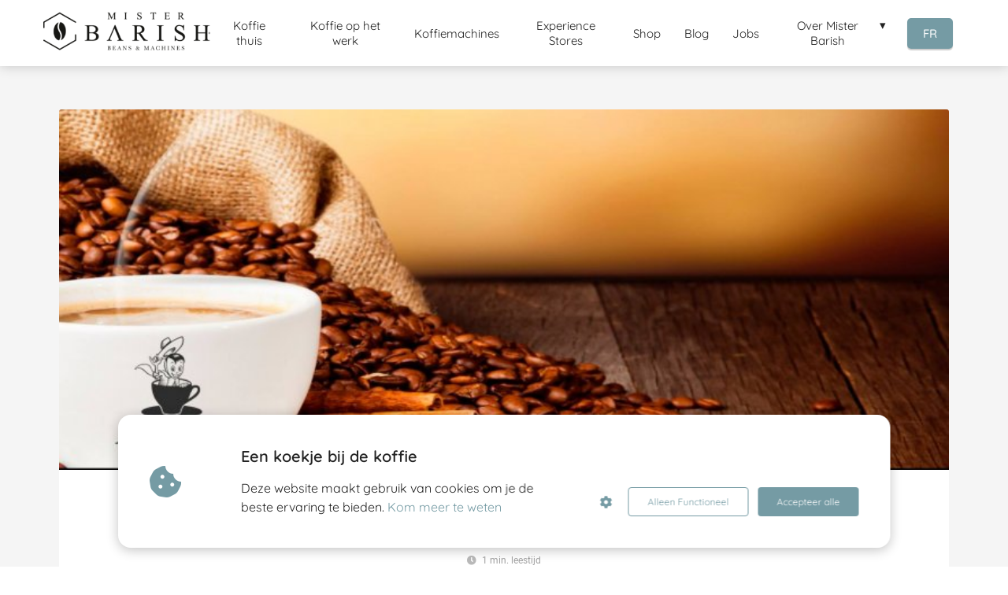

--- FILE ---
content_type: text/html
request_url: https://misterbarish.be/mokafina-koffiebranderij-wijnegem-antwerpen/
body_size: 15584
content:
<!DOCTYPE html><html
lang="nl" prefix="og: https://ogp.me/ns#"><head><meta
http-equiv="Content-Type" content="text/html; charset=utf-8" /><meta
name="viewport" content="width=device-width, initial-scale=1"><meta
property="og:locale" content="nl_NL"><link
rel="preload" fetchpriority="high" as="image" href="https://media-01.imu.nl/storage/misterbarish.be/1582/mister-barish-logo-1-1-1.png" imagesrcset=""><link
rel="preload" fetchpriority="high" as="image" href="https://media-01.imu.nl/storage/misterbarish.be/1582/wp/mokafina-koffiebranderij-wijnegem-antwerpen-790x320.jpg" imagesrcset="https://media-01.imu.nl/storage/misterbarish.be/1582/wp/mokafina-koffiebranderij-wijnegem-antwerpen-790x320.jpg 790w"><link
rel="preload" fetchpriority="high" as="image" href="https://secure.gravatar.com/avatar/190ccaf0ef0d4455c8bdc6fc35c62ce9?s=96&d=mm&r=g" imagesrcset="https://media-01.imu.nl/storage/misterbarish.be/1582/wp/mokafina-koffiebranderij-wijnegem-antwerpen-790x320.jpg 790w"><link
rel="preconnect" href="https://cdnjs.cloudflare.com"><link
rel="preconnect" href="https://app.phoenixsite.nl"><link
rel="preconnect" href="https://media-01.imu.nl"><link
rel="icon" href="https://media-01.imu.nl/storage/misterbarish.be/1582/mister_barish_favicon_black-32x32.jpg" type="image/x-icon" /><style>body,html{max-width:100%;display:none;font-family:"Roboto"}#wrapper{min-height:100%}.pricing-stars
p{font-family:FontAwesome}.editing-mode-message{display:none !important}</style><script>window.phx_track = window.phx_track || function() { (window.phx_track.q = window.phx_track.q || []).push(arguments) }</script><script>window.cookie_consent_compatibility_mode_enabled = true</script><script defer>window.CookieConsent=new function(e){const t="cookie-warning-modal--popup";let n=JSON.parse(localStorage.getItem("cookieConsent")||"null");const c=!!n;function o(e=c){const t={c_consent_given:e};Object.entries(n).forEach((([e,n])=>{t[`c_consent_${e}`]=n})),"undefined"!=typeof phx_track&&phx_track("cookie_consent","","",t)}n={functional:!0,statistical:!1,marketing:!1,...n},o();const i=window.cookie_consent_compatibility_mode_enabled||!1;let s=null,a=null,l=null,d=null,u=null,r=null,k=null,h=null,g=null,m=null;const p=()=>{function t(e){h.checked=g.checked&&m.checked}s=e.getElementById("show-custom-settings"),a=e.getElementById("cookie"),l=e.getElementById("settings"),d=e.body,u=e.getElementById("accept-functional"),r=e.getElementById("accept-all"),k=e.getElementById("save-custom-settings"),h=e.getElementById("input-cookie-consent-all"),g=e.getElementById("input-cookie-consent-statistical"),m=e.getElementById("input-cookie-consent-marketing"),u.addEventListener("click",(function(){v(!1,!1),f(d,a)})),r.addEventListener("click",(function(){v(!0,!0),f(d,a)})),k.addEventListener("click",(function(){v(!!g.checked,!!m.checked),f(d,a),f(d,l)})),s.addEventListener("click",(function(){a.classList.remove("show"),setTimeout((function(){l.classList.add("show")}),100)})),h.addEventListener("change",(function(e){g.checked=e.target.checked,m.checked=e.target.checked})),g.addEventListener("change",t),m.addEventListener("change",t),c||setTimeout((()=>{L()}),1e3)};function f(e,n){n.classList.contains(t)&&e.classList.remove("active-popup"),n.classList.remove("show")}function v(t,c){n.statistical=t,n.marketing=c,localStorage.setItem("cookieConsent",JSON.stringify(n)),i?location.reload():_script_loader.loadScriptSrc(),e.dispatchEvent(new CustomEvent("cookie-consent-changed",{detail:{givenConsentItems:n}})),o(!0)}"complete"===e.readyState||"loaded"===e.readyState?p():e.addEventListener("DOMContentLoaded",p);const E=function(){g.checked=n.statistical,m.checked=n.marketing,h.checked=n.statistical&&n.marketing},L=function(){E(),a.classList.add("show"),a.classList.contains(t)&&d.classList.add("active-popup")};this.openCookieConsentPopup=function(){E(),l.classList.add("show"),d.classList.add("active-popup")},this.hasConsent=function(e){return n[e]||!1},this.getGivenConsentItems=function(){return n},this.hasGivenPreference=function(){return c}}(document);</script><link
rel="amphtml" href="https://misterbarish.be/mokafina-koffiebranderij-wijnegem-antwerpen/amp/"><script>window.pages_url = "https://app.phoenixsite.nl/";</script><script async src="[data-uri]" data-type="statistical"></script><script async src="[data-uri]" data-type="marketing"></script><meta
property="fb:admins" content="2331832340417718"/><script data-obct type="text/javascript" data-type="functional" lazy-script="[data-uri]"></script> <meta
name="facebook-domain-verification" content="sgksmdn1y50lgd5r7u4opdiiblfvj9" />
 <script async data-type="functional" lazy-script="https://www.googletagmanager.com/gtag/js?id=G-13M6MMQM2L"></script> <script data-type="functional" lazy-script="[data-uri]"></script> <script async type="text/javascript" data-type="functional" lazy-script="https://static.klaviyo.com/onsite/js/klaviyo.js?company_id=VnBigs"></script> <title>Mokafina, koffie branden met vakmanschap op authentieke wijze.</title><meta
name="description" content="Mokafina is door ervaring in ambachtelijk koffiebranden en service aan horeca en bedrijven de ideale partner om je klanten van goede koffie te voorzien."/><meta
name="keywords" content=""/><meta
name="robots" content="index, follow"/><link
rel="dns-prefetch" href="//cdn.phoenixsite.nl" /><link><link
rel="dns-prefetch" href="//app.phoenixsite.nl" /><link><link
rel="canonical" href="https://misterbarish.be/mokafina-koffiebranderij-wijnegem-antwerpen/"><meta
property="og:type" content="article"/><meta
name="twitter:card" content="summary" /><meta
property="og:title" content="Mokafina, koffie branden met vakmanschap op authentieke wijze."/><meta
property="og:description" content="Mokafina is door ervaring in ambachtelijk koffiebranden en service aan horeca en bedrijven de ideale partner om je klanten van goede koffie te voorzien."/><meta
property="og:image" content="https://media-01.imu.nl/storage/misterbarish.be/1582/wp/mokafina-koffiebranderij-wijnegem-antwerpen-790x320.jpg"/><meta
property="og:url" content="https://misterbarish.be/mokafina-koffiebranderij-wijnegem-antwerpen/"/><link
href="//misterbarish.nl/mokafina-koffiebranderij-wijnegem-antwerpen/" hreflang="nl-nl" rel="alternate"><link
href="//misterbarish.be/mokafina-koffiebranderij-wijnegem-antwerpen/" hreflang="nl-be" rel="alternate"><script type="application/ld+json">{
          "@context": "https://schema.org",
          "@type": "NewsArticle",
          "mainEntityOfPage": {
            "@type": "WebPage",
            "@id": "https://misterbarish.be/mokafina-koffiebranderij-wijnegem-antwerpen/"
          },
          "headline": "Mokafina, koffie branden met vakmanschap op authentieke wijze.",
          "image": [
            "https://media-01.imu.nl/storage/misterbarish.be/1582/wp/mokafina-koffiebranderij-wijnegem-antwerpen-790x320.jpg"
           ],
                "datePublished": "2019-09-10 12:54:51",
                "dateModified": "2023-03-29 16:19:53",
          "author": {
            "@type": "Person",
            "name": "Tim Van Tittelboom"
          },
           "publisher": {
            "@type": "Organization",
            "name": "Mister Barish BV",
            "logo": {
              "@type": "ImageObject",
              "url": "https://media-01.imu.nl/storage/misterbarish.be/1582/mister-barish-logo-1-1-1.png"
            }
          },
          "description": "Mokafina is door ervaring in ambachtelijk koffiebranden en service aan horeca en bedrijven de ideale partner om je klanten van goede koffie te voorzien."
        }</script><script>window.active_data_resources_comments = {"app_domain":"https:\/\/app.phoenixsite.nl","privacy_policy_url":"https:\/\/misterbarish.be\/privacyverklaring","website_lang":"nl_NL","translations":{"publish_comment":"Reactie plaatsen","your_comment":"Jouw reactie...","characters_used":"karakters gebruikt","name":"Naam","email":"E-mail","email_wont_be_published":"Je e-mailadres zal nooit worden gedeeld of gepubliceerd"},"article":{"id":85102,"domain":"misterbarish.be","comments_manually_approve":0,"comments_allow_anonymous":0}}</script><script type="application/javascript">window.addEventListener("load", function () {
                    let buttons = document.getElementsByClassName("leave-comment-btn");
                    let commentScriptLoaded = false;
                    
                    function addCommentScript(entries) {
                      if (!entries[0].isIntersecting) return;
                      if (commentScriptLoaded) return;
                      commentScriptLoaded = true;
                      let headID = document.getElementsByTagName("head")[0];
                      let newScript = document.createElement("script");
                      newScript.type = "text/javascript";
                      newScript.src = "https://app.phoenixsite.nl/js/comments.js?v=20251024100209";
                      headID.appendChild(newScript);
                    }
                    
                    let options = {
                      rootMargin: "0px",
                      threshold: 0.1
                    }
                    
                    let observer = new IntersectionObserver((entries) => addCommentScript(entries), options);
    
                    for (let i = 0; i < buttons.length; i++) {
                      observer.observe(buttons[i])
                    }
                });</script> <script>var base_pages_api_url = "https://app.phoenixsite.nl/";</script> <script>let url_string = window.location.href;
  let url = new URL(url_string);
  let order_value = url.searchParams.get("order_value");
  let order_name = url.searchParams.get("product_name");
  let order_sku = url.searchParams.get("sku");
  let order_number = url.searchParams.get("nr");
  let order_quantity = url.searchParams.get("quantity");

  if(!!order_value && !!order_name && !!order_sku && !!order_number && !!order_quantity) {
    window.dataLayer = window.dataLayer || [];
    dataLayer.push({
      "event": "purchase",
      "transactionId": order_number,
      "transactionTotal": order_value,
      "transactionProducts": [{
        "sku": order_sku,
        "name": order_name,
        "price": order_value,
        "quantity":order_quantity
      }] });
  }</script> <script defer src="https://cdnjs.cloudflare.com/ajax/libs/jquery/3.6.0/jquery.min.js"></script> <script defer src="https://cdn.phoenixsite.nl/pageomatic/assets/js/client/parameter-vars.js?v=20251024100209"></script> <script defer src="https://cdn.phoenixsite.nl/pageomatic/assets/js/client/img-popup-box.js?v=20251024100209"></script> <script defer src="https://cdn.phoenixsite.nl/pageomatic/assets/js/client/video-popup-box.js?v=20251024100209"></script> <script defer src="https://cdn.phoenixsite.nl/pageomatic/assets/js/client/portfolio-popup-box.js?v=20251024100209"></script> <script defer src="https://cdn.phoenixsite.nl/pageomatic/assets/js/client/menu-scroll.js?v=20251024100209"></script> <script defer src="https://cdn.phoenixsite.nl/pageomatic/assets/js/client/anchor-scroll-script.js?x=2&v=20251024100209"></script> <script defer src="https://cdn.phoenixsite.nl/pageomatic/assets/js/client/box-slider-script.js?v=20251024100209"></script> <script defer src="https://cdn.phoenixsite.nl/pageomatic/assets/js/client/common-scripts-ps.js?v=20251024100209"></script> <script defer src="https://cdn.phoenixsite.nl/pageomatic/assets/js/client/two-step-optin-trigger.js?v=20251024100209"></script> <script defer type='text/javascript' src="https://cdn.phoenixsite.nl/pageomatic/assets/js/client/phx-admin-menu.js?v=20251024100209"></script> <script defer type='text/javascript' src="https://cdn.phoenixsite.nl/pageomatic/assets/js/client/fake-scroll.js"></script> <script defer src="https://cdn.phoenixsite.nl/pageomatic/assets/js/client/blogpost-scripts.js?v=20251024100209"></script> <script defer src="https://cdn.phoenixsite.nl/pageomatic/assets/js/client/optin-forms.js?v=20251024100209"></script> <script  src="https://cdn.phoenixsite.nl/pageomatic/assets/js/client/uuid.js?v=20251024100209"></script> <script defer src="https://cdn.phoenixsite.nl/pageomatic/assets/js/client/fb-conversion.js?v=20251024100209"></script> <script defer src="https://cdn.phoenixsite.nl/pageomatic/assets/js/client/social-counter.js?v=20251024100209"></script> <script defer src="https://cdn.phoenixsite.nl/pageomatic/assets/js/client/news-unit-new.js?v=20251024100209"></script> <script async
            defer
            src="https://sc.imu.nl/js/phx-analytics.js?v=20251024100209"
            data-w-id="2764"
            data-p-t="blog_post_template"
    ></script> <link
rel="stylesheet" type="text/css" href="https://cdn.phoenixsite.nl/pageomatic/assets/css/releases/ross-specter-theme-general.css?v=20251024100209"><link
rel="stylesheet" type="text/css" href="https://cdn.phoenixsite.nl/pageomatic/assets/css/pages-phoenix-footers.css?v=20251024100209"><link
rel="stylesheet" type="text/css" href="https://cdn.phoenixsite.nl/pageomatic/assets/css/master-style.css?v=20251024100209"><link
rel="stylesheet" type="text/css" href="https://cdn.phoenixsite.nl/pageomatic/assets/css/releases/phx-admin-menu.css?v=20251024100209"><link
rel="stylesheet" type="text/css" href="https://app.phoenixsite.nl/api/v1.0/assets/custom.css?domain=misterbarish.be&website_design_id=173916&v=20251024100209-1573742408"><link
rel="preload" href="https://cdnjs.cloudflare.com/ajax/libs/font-awesome/5.15.4/css/all.min.css" as="style" onload="this.onload=null;this.rel='stylesheet'"><link
rel="preload" href="https://cdn.phoenixsite.nl/pageomatic/assets/css/font-styles/poppins.css" as="style" onload="this.onload=null;this.rel='stylesheet'"><link
rel="preload" href="https://cdn.phoenixsite.nl/pageomatic/assets/css/font-styles/didact-gothic.css" as="style" onload="this.onload=null;this.rel='stylesheet'"><link
rel="preload" href="https://cdn.phoenixsite.nl/pageomatic/assets/css/font-styles/quicksand.css" as="style" onload="this.onload=null;this.rel='stylesheet'"><link
rel="preload" href="https://cdn.phoenixsite.nl/pageomatic/assets/css/font-styles/raleway.css" as="style" onload="this.onload=null;this.rel='stylesheet'"><link
rel="preload" href="https://cdn.phoenixsite.nl/pageomatic/assets/css/font-styles/montserrat.css" as="style" onload="this.onload=null;this.rel='stylesheet'"><link
rel="preload" href="https://cdn.phoenixsite.nl/pageomatic/assets/css/font-styles/open-sans.css" as="style" onload="this.onload=null;this.rel='stylesheet'"><link
rel="preload" href="https://cdn.phoenixsite.nl/pageomatic/assets/css/font-styles/roboto.css" as="style" onload="this.onload=null;this.rel='stylesheet'"><link
rel="preload" href="https://fonts.googleapis.com/css?family=Libre+Baskerville&display=swap" as="style" onload="this.onload=null;this.rel='stylesheet'"><noscript><link
rel="stylesheet" href="https://cdnjs.cloudflare.com/ajax/libs/font-awesome/5.15.4/css/all.min.css"><link
rel="stylesheet" href="https://cdn.phoenixsite.nl/pageomatic/assets/css/font-styles/poppins.css"><link
rel="stylesheet" href="https://cdn.phoenixsite.nl/pageomatic/assets/css/font-styles/didact-gothic.css"><link
rel="stylesheet" href="https://cdn.phoenixsite.nl/pageomatic/assets/css/font-styles/quicksand.css"><link
rel="stylesheet" href="https://cdn.phoenixsite.nl/pageomatic/assets/css/font-styles/raleway.css"><link
rel="stylesheet" href="https://cdn.phoenixsite.nl/pageomatic/assets/css/font-styles/montserrat.css"><link
rel="stylesheet" href="https://cdn.phoenixsite.nl/pageomatic/assets/css/font-styles/open-sans.css"><link
rel="stylesheet" href="https://cdn.phoenixsite.nl/pageomatic/assets/css/font-styles/roboto.css"><link
rel="stylesheet" href="https://fonts.googleapis.com/css?family=Libre+Baskerville&display=swap"></noscript><script>window.phxsite = {"app_domain":"https:\/\/app.phoenixsite.nl","pages_version":2.1};</script> </head><body> <script data-type="marketing">!function(f,b,e,v,n,t,s)
  {if(f.fbq)return;n=f.fbq=function(){n.callMethod?
  n.callMethod.apply(n,arguments):n.queue.push(arguments)};
  if(!f._fbq)f._fbq=n;n.push=n;n.loaded=!0;n.version='2.0';
  n.queue=[];t=b.createElement(e);t.async=!0;
  t.src=v;s=b.getElementsByTagName(e)[0];
  s.parentNode.insertBefore(t,s)}(window, document,'script',
  'https://connect.facebook.net/en_US/fbevents.js');
  fbq('init', '487272675250190');</script> <noscript><img
height="1" width="1" style="display:none"
src="https://www.facebook.com/tr?id=487272675250190&ev=PageView&noscript=1"
/></noscript><div
id="wrapper"> <script type="application/ld+json">{
                    "@context": "https://schema.org",
                    "@type": "Organization",

                    "@id": " https://misterbarish.be ",
                    "name" : " Mister Barish BV ",
                    "url": " https://misterbarish.be ",
                    "email": " hello@misterbarish.com ",
                    "telephone": " 03 555 70 50 ",
                    "address": {
                        "@type": "PostalAddress",
                        "streetAddress": " Oudaan 4 ",
                        "addressLocality": " Antwerpen ",
                        "postalCode": " 2000 ",
                        "addressCountry": "BE"
                    },
                    "logo": "https://media-01.imu.nl/storage/misterbarish.be/1582/mister-barish-logo-1-1-1.png", "sameAs" :
                    [
                        "https://www.facebook.com/misterbarish/", "https://be.linkedin.com/company/mister-barish", "https://www.instagram.com/misterbarish"
                    ]
                }</script><div
id="fb-root"></div><script>window.pages_url = "https://app.phoenixsite.nl/";</script><script>function getFBCookie(cname) {
                        let name = cname + "=";
                    let decodedCookie = decodeURIComponent(document.cookie);
                    let ca = decodedCookie.split(";");
                    for(let i = 0; i <ca.length; i++) {
                            let c = ca[i];
                        while (c.charAt(0) == " ") {
                            c = c.substring(1);
                        }
                        if (c.indexOf(name) == 0) {
                            return c.substring(name.length, c.length);
                        }
                    }
                    return "";
                }const fbp = getFBCookie('_fbp'); const fbc = getFBCookie('_fbc');window.page_view_uuid = generateUUID();window.fb_conversion_push = true;fbq('track', 'PageView', {fbp: fbp, fbc: fbc,} , {eventID: "PageView." + window.page_view_uuid});window.push_page_view = true;</script><div><div
class="header-client-styling"><div
class="basic-header-styling small-size-header"><div
class="desktop-header fixed"><div
style="background-color: #FFFFFF; color: #0000000" class="preview-header-item small-size-header"><div
class="header-item-placement normal-width-header">
<a
href="https://misterbarish.be/" class="logo-link"><div
class="desktop-logo">
<img
src="https://media-01.imu.nl/storage/misterbarish.be/1582/mister-barish-logo-1-1-1.png" alt="mister barish logo 1 1 1" title="Mister Barish staat voor de beste koffie thuis en op het werk. Met de beste service en beleving!" srcset="" width="" height=""></div>
</a><div
class="menu-bar"><div
class="menu-list menu-margin" style="color: #0000000">
<a
href="https://misterbarish.be/koffie-thuis/" class="menu-link-styling" ><div
class="menu-item menu-item-background    background-effect">
Koffie thuis</div>
</a></div><div
class="menu-list menu-margin" style="color: #0000000">
<a
href="https://misterbarish.be/koffie-op-het-werk-mister-barish/" class="menu-link-styling" ><div
class="menu-item menu-item-background    background-effect">
Koffie op het werk</div>
</a></div><div
class="menu-list menu-margin" style="color: #0000000">
<a
href="https://misterbarish.be/alles-over-koffiemachines/" class="menu-link-styling" ><div
class="menu-item menu-item-background    background-effect">
Koffiemachines</div>
</a></div><div
class="menu-list menu-margin" style="color: #0000000">
<a
href="https://misterbarish.be/mister-barish-experience-stores/" class="menu-link-styling" ><div
class="menu-item menu-item-background    background-effect">
Experience Stores</div>
</a></div><div
class="menu-list menu-margin" style="color: #0000000">
<a
href="https://shop.misterbarish.be/" class="menu-link-styling" ><div
class="menu-item menu-item-background    background-effect">
Shop</div>
</a></div><div
class="menu-list menu-margin" style="color: #0000000">
<a
href="https://misterbarish.be/blog/" class="menu-link-styling" ><div
class="menu-item menu-item-background    background-effect">
Blog</div>
</a></div><div
class="menu-list menu-margin" style="color: #0000000">
<a
href="https://misterbarish.be/jobs/" class="menu-link-styling" ><div
class="menu-item menu-item-background    background-effect">
Jobs</div>
</a></div><div
class="menu-list menu-margin" style="color: #0000000"><div
class="menu-link-styling"><div
class="menu-item menu-item-background    sub-menu-triangle background-effect">
Over Mister Barish</div></div><div
class="sub-menu-container">
<a
href="https://misterbarish.be/jobs/" ><div
class="sub-menu-item menu-item-background"><div>
Werken bij Mister Barish</div></div>
</a></div></div><div
class="menu-list">
<a
href="https://fr.misterbarish.be/" ><div
class="menu-item" style="color: #0000000;"><div
class="cta-header-button " style="color: #ffffff; background-color: #759ba4">
FR</div></div>
</a></div></div></div></div></div></div><div
class="mobile-header top-mobile-template"><div
style="background-color: #000519; color: #ffffff" class="mobile-header-bar">
<a
href="https://misterbarish.be/"><div
class="mobile-logo">
<img
src="https://media-01.imu.nl/storage/misterbarish.be/1582/mister-barish-logo-1-1-1.png" alt="mister barish logo 1 1 1" title="Mister Barish staat voor de beste koffie thuis en op het werk. Met de beste service en beleving!" srcset="" width="" height=""></div>
</a><div
class="mobile-header-menu-bar"><div
class="burger-menu-icon">
<i
class="fa fa-bars"></i></div></div></div><div
class="mobile-menu-item-container" style="background-color: #000519">
<a
href="https://misterbarish.be/koffie-thuis/"><div
class="mobile-menu-nav-item " style="color: #ffffff">
Koffie thuis</div>
</a>
<a
href="https://misterbarish.be/koffie-op-het-werk-mister-barish/"><div
class="mobile-menu-nav-item " style="color: #ffffff">
Koffie op het werk</div>
</a>
<a
href="https://misterbarish.be/alles-over-koffiemachines/"><div
class="mobile-menu-nav-item " style="color: #ffffff">
Koffiemachines</div>
</a>
<a
href="https://misterbarish.be/mister-barish-experience-stores/"><div
class="mobile-menu-nav-item " style="color: #ffffff">
Experience Stores</div>
</a>
<a
href="https://shop.misterbarish.be/"><div
class="mobile-menu-nav-item " style="color: #ffffff">
Shop</div>
</a>
<a
href="https://misterbarish.be/blog/"><div
class="mobile-menu-nav-item " style="color: #ffffff">
Blog</div>
</a>
<a
href="https://misterbarish.be/jobs/"><div
class="mobile-menu-nav-item " style="color: #ffffff">
Jobs</div>
</a><div
class="mobile-menu-nav-item has-sub-menu" style="color: #ffffff"><div
class="top-level-name ">
Over Mister Barish</div><div
class="mobile-sub-menu-wrapper">
<a
href="https://misterbarish.be/jobs/"><div
class="mobile-submenu-nav-item" style="color: #ffffff"><div>
Werken bij Mister Barish</div></div>
</a></div></div><div
class="mobile-bottom-flex">
<a
class="mobile-cta-button" href="https://fr.misterbarish.be/" ><div
class="menu-item" style="color: #0000000;"><div
class="cta-header-button " style="color: #ffffff; background-color: #759ba4">
FR</div></div>
</a></div></div></div></div></div><div
class="two-step-optin-wrapper ross-specter-theme"><div
class="two-step-popup primary-c-bg-gradient two-step-close"></div></div><div
id="loadbalancer_valid_cache" style="display:none"></div><div
class="odd-even-row  all-devices  ross-specter-theme"><div
class="row-nest-one" data-rowuuid="002c3626-7e3d-4e7a-8b0e-2f815865b61a" id="1" data-element="normal-hero-img-blogpost"><div
class="row-nest-two" id="content_row_7971548"><div
class="row-nest-three row-bg-gray     " style="color: #333333; background-color: ; background-image: ; "><div
class="full-row less-padding-top higher-z-index blogpost-template-wrapper ross-specter-theme ross-specter-theme-content" ><div
class="share-icons-wrap"><div
class="share-icons-modal"><div
class="close-share-modal primary-c-contrast-txt">
<i
class="fa fa-times"></i></div><div
class="share-modal-title primary-c-bg primary-c-contrast-txt">
Sharing would be great!</div><div
class="share-modal-text">
Sharing would be great!</div><div
class="share-modal-inner">
<a
data-platform="facebook" class="share-post-btn share-post-btn-frame facebook mimic-title" >
<i
class="fab fa-facebook"></i><div
class="share-post-btn-txt">
Delen</div><div
class="share-count">
0</div><div
class="clear"></div>
</a>
<a
data-platform="twitter" class="share-post-btn share-post-btn-frame twitter mimic-title" style="background-color: #14171A!important;" style="display: none !important;">
<svg
xmlns="http://www.w3.org/2000/svg" width="16" height="16" fill="currentColor" class="bi bi-twitter-x" viewBox="0 0 16 16">
<path
d="M12.6.75h2.454l-5.36 6.142L16 15.25h-4.937l-3.867-5.07-4.425 5.07H.316l5.733-6.57L0 .75h5.063l3.495 4.633L12.601.75Zm-.86 13.028h1.36L4.323 2.145H2.865z"/>
</svg><div
class="share-post-btn-txt">
Delen</div><div
class="share-count">
0</div><div
class="clear"></div>
</a>
<a
data-platform="linkedin" class="share-post-btn share-post-btn-frame linkedin mimic-title" style="display: none !important;">
<i
class="fab fa-linkedin"></i><div
class="share-post-btn-txt">
Delen</div><div
class="share-count">
0</div><div
class="clear"></div>
</a>
<a
data-platform="pinterest" class="share-post-btn share-post-btn-frame pinterest mimic-title" style="display: none !important;">
<i
class="fab fa-pinterest"></i><div
class="share-post-btn-txt">
Delen</div><div
class="share-count">
0</div><div
class="clear"></div>
</a>
<a
target="_blank" href="whatsapp://send?text=https://misterbarish.be/mokafina-koffiebranderij-wijnegem-antwerpen/" class="share-post-btn whatsapp mimic-title" >
<i
class="fa fa-whatsapp"></i><div
class="share-post-btn-txt">
Delen</div><div
class="clear"></div>
</a></div></div></div><div
class="subscribe-wrap"><div
class="subscribe-modal"><div
class="close-subscribe-modal primary-c-contrast-txt">
<i
class="fa fa-times"></i></div><div
class="subscribe-modal-title primary-c-contrast-txt primary-c-bg">
De koffie weetjes van Mister Barish!</div><div
class="subscribe-modal-text">
Enkel relevant nieuws over koffie en zo nu en dan een leuke actie!</div><div
class="subscribe-modal-form"><div
class="align-left" ><div
class="inline-form"><div
class="optin-form-wrapper"><div
class="two-step-notify-wrap"><div
class="error-txt"></div><div
class="success-txt"></div></div><div
action="https://misterbarish.be/apps/email_marketing/v1/submit_optin_form" data-form-id="15102" data-label-id="0" class="pages-optin-form">
<input
class="input-first_name" autocomplete="off" name="first_name" type="text" required placeholder="Name*"><input
class="input-email" autocomplete="off" name="email" type="text" required placeholder="Email*"><input
name="form_tags" type="hidden" value="BE-Blog"><input
name="optin_step_type" type="hidden" value="1_step"><input
name="element_spot_content_option_id" type="hidden" value=""><input
name="form_id" type="hidden" value="15102"><input
name="redirect_url" type="hidden" value="https://misterbarish.be/nieuwsbrief-inschrijving-dank-je-wel/"><textarea id="content" name="maple_content" class="maple-syrup-jar" autocomplete="off"></textarea><div
class="clear"></div><div
class="checkbox-flex"  style="display: none !important;" >
<input
type="checkbox" name="gdpr-check" value="true"><div
class="checkbox-text"></div></div>
<button
class="general-btn general-btn-bg general-btn-border general-btn-shadow optin-submit-btn" :classHolder  type="button">
Abonneer
</button></div></div></div></div> <script>if (window.phx_track) window.phx_track('view_optin', 'emform15102', null, {}, true);</script> </div><div
class="subscribe-modal-social" style="display: none;"><div
class="subscribe-social-title"></div><div
class="row socialmediaprofiles"><div
class="col-xs-12">
<a
href="https://www.facebook.com/misterbarish/" class="link-facebook" target="_blank">
<span
class="fab fa-facebook facebook"></span><div
class="hidden-profile-bg"></div>
</a>
<a
href="https://be.linkedin.com/company/mister-barish" class="link-linkedin" target="_blank">
<span
class="fab fa-linkedin linkedin"></span><div
class="hidden-profile-bg"></div>
</a>
<a
href="https://www.instagram.com/misterbarish" class="link-instagram" target="_blank">
<span
class="fab fa-instagram instagram"></span><div
class="hidden-profile-bg"></div>
</a></div></div></div></div></div><div
class="full-row-center"><div
class="blogpost-unit-wrapper normal-img-blogpost-unit"><div
class="blogpost-share-wrap-sidedock"><div
class="share-buttons-cta-txt"></div><div
class="share-buttons-wrap" style="display: none;">
<a
data-platform="facebook" class="share-post-btn share-post-btn-frame facebook mimic-title" >
<i
class="fab fa-facebook  color-icon"></i><div
class="share-post-btn-txt">
Delen</div><div
class="share-count facebook-share-count">
0</div><div
class="clear"></div>
</a>
<a
data-platform="twitter" class="share-post-btn twitter share-post-btn-frame mimic-title" style="display: none !important;">
<i
class="fab fa-twitter color-icon"></i><div
class="share-post-btn-txt">
Delen</div><div
class="share-count twitter-share-count">
0</div><div
class="clear"></div>
</a>
<a
data-platform="linkedin" class="share-post-btn share-post-btn-frame linkedin mimic-title" style="display: none !important;">
<i
class="fab fa-linkedin color-icon"></i><div
class="share-post-btn-txt">
Delen</div><div
class="share-count linkedin-share-count">
0</div><div
class="clear"></div>
</a>
<a
data-platform="pinterest" class="share-post-btn share-post-btn-frame pinterest mimic-title" style="display: none !important;">
<i
class="fab fa-pinterest  color-icon"></i><div
class="share-post-btn-txt">
Delen</div><div
class="share-count pinterest-share-count">
0</div>
</a>
<a
href="#commentsanchor" class="share-post-btn trigger-comments mimic-title" >
<i
class="fa fa-comments  color-icon"></i><div
class="share-post-btn-txt">
Reageren</div><div
class="share-count">
<i
class="fa fa-plus"></i></div><div
class="clear"></div>
</a><div
class="share-post-btn no-animation total-likes-leftbar mimic-title"><div
class="side-total-share-count"><div
class="total-share-count">
0</div>
<i
class="fa fa-heart"></i></div>
<span>Times shared</span></div></div><div
class="subscribe-btn general-btn general-btn-bg general-btn-border general-btn-shadow black-theme-reverse">
Abonneer</div></div><div
class="normal-img-blogpost-hero">
<img
src="https://media-01.imu.nl/storage/misterbarish.be/1582/wp/mokafina-koffiebranderij-wijnegem-antwerpen-790x320.jpg" srcset="https://media-01.imu.nl/storage/misterbarish.be/1582/wp/mokafina-koffiebranderij-wijnegem-antwerpen-790x320.jpg 790w"  "" alt="Mokafina, koffie branden met vakmanschap op authentieke wijze."></div><div
class="normal-img-blogpost-padder"><div
class="blogpost-top-wrap"><div
class="blogpost-info-wrap"><div
class="blogpost-author-img">
<img
src="https://secure.gravatar.com/avatar/190ccaf0ef0d4455c8bdc6fc35c62ce9?s=96&d=mm&r=g" width="50" height="50"></div><div
class="blogpost-author-details"><div
class="blogpost-author-name">
<a
href="https://misterbarish.be/author/tim-vantittelboom">Tim Van Tittelboom</a></div><div
class="blogpost-date-category-wrap"><div
class="blogpost-date">
10 september 2019&nbsp;</div><div
class="blogpost-category">
in <a
href="https://misterbarish.be/koffiebranderij/">Koffiebranderij</a></div><div
class="article-avarage-read"><div
class='blog-post-read-time-holder'>1
min. leestijd</div></div></div></div><div
class="blogpost-title"><h1>Mokafina, koffie branden met vakmanschap op authentieke wijze.</h1></div></div><div
class="blogpost-share-wrap-onestep normal-hero-img-blogpost-share-wrap-onestep" ><div
class="share-buttons-cta-txt"></div><div
class="share-buttons-wrap" >
<a
data-platform="facebook" class="share-post-btn share-post-btn-frame facebook mimic-title" >
<i
class="fab fa-facebook  color-icon"></i><div
class="share-post-btn-txt">
Delen</div><div
class="share-count facebook-share-count">
0</div>
</a>
<a
data-platform="twitter" class="share-post-btn share-post-btn-frame twitter mimic-title" style="display: none !important;">
<i
class="fab fa-twitter color-icon"></i><div
class="share-post-btn-txt">
Delen</div><div
class="share-count twitter-share-count">
0</div>
</a>
<a
data-platform="linkedin" class="share-post-btn share-post-btn-frame linkedin mimic-title" style="display: none !important;">
<i
class="fab fa-linkedin color-icon"></i><div
class="share-post-btn-txt">
Delen</div><div
class="share-count linkedin-share-count">
0</div>
</a>
<a
data-platform="pinterest" class="share-post-btn share-post-btn-frame pinterest mimic-title" style="display: none !important;">
<i
class="fab fa-pinterest  color-icon"></i><div
class="share-post-btn-txt">
Delen</div><div
class="share-count pinterest-share-count">
0</div>
</a>
<a
href="#commentsanchor" class="share-post-btn trigger-comments mimic-title" >
<i
class="fa fa-comments  color-icon"></i><div
class="share-post-btn-txt">
Reageren</div>
</a>
<a
target="_blank" href="whatsapp://send?text=https://misterbarish.be/mokafina-koffiebranderij-wijnegem-antwerpen/"  class="share-post-btn whatsapp mimic-title" >
<i
class="fab fa-whatsapp  color-icon"></i>
<span>Delen</span>
</a></div><div
class="subscribe-btn general-btn general-btn-bg general-btn-border general-btn-shadow black-theme-reverse">
Abonneer</div></div><div
class="blogpost-share-wrap-twostep standard-blogpost-share-wrap-twostep hidden"><div
class="share-post-btn share-trigger"  ><div
class="share-txt">
Delen</div><div
class="total-shares-header"><div
class="total-shares-header-num total-share-count">
<i
class="fa fa-solid fa-heart"></i></div></div></div><div
class="share-post-btn share-trigger"  style="display: none;"><div
class="share-txt">
Delen</div><div
class="total-shares-header"><div
class="total-shares-header-num total-share-count">
<i
class="fa fa-solid fa-heart"></i></div></div></div>
<a
href="#commentsanchor" class="respond-post-btn" ><div
class="share-txt">
Reageren</div><div
class="respond-icon">
<i
class="fa fa-comment"></i></div>
</a><div
class="subscribe-btn general-btn general-btn-bg general-btn-border general-btn-shadow black-theme-reverse">
Abonneer</div><div
class="clear"></div></div><div
class="clear"></div></div><div
id="article-content-holder" class="blogpost-content"><p><a
href="https://misterbarish.be/koffie-kennisbank/koffiebranderij/" title="koffiebranderij">Koffiebranderij</a> <strong>Mokafina</strong> heeft al meer dan een halve eeuw ervaring in het ambachtelijk branden van <a
href="https://misterbarish.be/koffie-kennisbank/koffie/" title="koffie">koffie</a>. Mokafina is gelegen in Antwerpen. Ze werken dagelijks op basis van vakmanschap, met een authentieke werkwijze en zorgvuldig geselecteerde <a
href="https://misterbarish.be/koffie-kennisbank/koffiebonen/" title="koffiebonen">koffiebonen</a>. Deze combinatie staat garant voor een bijzonder kopje <a
data-internal-link-keyword-id="40991" data-title="Koffie" data-excerpt="Koffie is veel meer dan een warme drank op basis van vers water en gebrande koffiebonen. Koffie is fruit. Het is een bes dat aan een plant groeit. De koffieplanten groeien op plantages verspreid over zo’n 72.." data-featured-image="https://misterbarish.be/wp/../wp-content/upload_folders/misterbarish.be/Koffie.jpg" class="smart-content-link sc-link" href="https://misterbarish.be/koffie-kennisbank/koffie/">koffie</a>. Altijd vers, maar met een sterk lokaal karakter.</p><h2 id="inhoudsopgave">Inhoudsopgave</h2><p><a
title="De koffiebranderij" href="#koffiebranderij">De koffiebranderij</a><br>
<a
title="Koffiebonen" href="#koffie">Koffiebonen</a><br>
<a
title="Verkoop" href="#verkoop">Verkoop</a><br>
<a
title="Adres, openingstijden en contact" href="#contact">Adres, openingstijden en contact</a></p><p><a
name="koffiebranderij"></a></p><h2 id="de_koffiebranderij">De koffiebranderij</h2><p>In de <a
data-internal-link-keyword-id="41164" data-title="Koffiebranderij" data-excerpt="Een koffiebranderij is een bedrijf dat rauwe koffiebonen brandt tot consumeerbare koffie. Met behulp van een koffiebrander en de juiste expertise worden de bonen gebrand. Het is een delicaat proces. De laatste jaren.." data-featured-image="https://misterbarish.be/wp/../wp-content/upload_folders/misterbarish.be/koffiebranderij.jpeg" class="smart-content-link sc-link" href="https://misterbarish.be/koffie-kennisbank/koffiebranderij/">koffiebranderij</a> wordt er ondanks vernieuwde technieken, gewerkt op authentieke wijze. Het branden van de <a
data-internal-link-keyword-id="40992" data-title="Koffiebonen" data-excerpt="Koffiebonen zijn volgroeide zaadjes van de bes van de koffieplant. Ze worden ook wel coffea genoemd. De keuze van de koffieboon heeft een grote invloed op de smaak van de koffie. De Arabica koffiebonen zijn de meest.." data-featured-image="https://misterbarish.be/wp/../wp-content/upload_folders/misterbarish.be/koffiebonen.jpg" class="smart-content-link sc-link" href="https://misterbarish.be/koffie-kennisbank/koffiebonen/">koffiebonen</a> gebeurt op een lage temperatuur. In iets meer dan 14 minuten wordt het proces beëindigd. Dit levert koffiebonen op die gebrand zijn tot in de kern. Hierdoor komen alle unieke smaken en aroma’s maximaal tot uiting. Na het branden wordt de koffie direct afgekoeld en verpakt. De koffie van Mokafina is verkrijgbaar voor de horeca. Bezoek een van de <a
href="https://misterbarish.be/koffie-kennisbank/koffiebar/" title="koffiebars">koffiebars</a> en laat jouw favoriete koffie bereiden door een <a
href="https://misterbarish.be/koffie-kennisbank/barista/" title="barista">barista</a>. Met een mooie<a
href="https://misterbarish.be/koffie-kennisbank/latte-art/" title=" latte art"> latte art</a> zal jouw <a
href="https://misterbarish.be/koffie-kennisbank/koffie-zetten/cappuccino/" title="cappuccino">cappuccino</a> extra goed smaken. Mokafina is ook verkrijgbaar voor bedrijven.</p><p><a
name="koffie"></a></p><h2 id="koffiebonen">Koffiebonen</h2><p>Het assortiment bestaat uit koffie melanges en enkele single origin koffies. De melanges zijn mengelingen van verschillende soorten koffiebonen. Het bepalen van de juiste mengverhouding en smaak is een kwestie van veel proeven. Daarnaast is kennis van het ambacht een vereiste. De meester-<a
href="https://misterbarish.be/koffie-kennisbank/koffiebranderij/koffiebrander/" title="koffiebrander">koffiebrander</a> bij Mokafina weet hier alles van. Het assortiment is veranderlijk en wordt afgestemd op de wensen van de klanten.<br>
Het huidige assortiment bestaat onder andere uit de melanges:<br>
<i>Resto</i>, <i>Da Vinci</i> en <i>BGS</i>.<br>
De single origin coffees zijn afkomstig uit:</p><ul><li>Costa Rica</li><li><a
href="https://misterbarish.be/koffie-kennisbank/koffie/koffie-guatemala/" title="Guatemala">Guatemala</a></li><li>Brazilië</li><li>Kenia</li><li>Colombia</li><li>Nicaragua</li><li>Indonesië</li></ul><p><a
name="verkoop"></a></p><h2 id="verkoop">Verkoop</h2><p>De koffie van Mokafina kan besteld worden voor horeca en bedrijven.</p><p><a
name="koffiebrander"></a></p><h2 id="koffiebrander_en_tools">Koffiebrander en tools</h2><p><a
data-internal-link-keyword-id="41162" data-title="Koffiebrander" data-excerpt="Het begrip koffiebrander heeft zowel betrekking op de persoon, de machine om koffiebonen te branden en het bedrijf dat de koffiebonen brandt. Zo’n bedrijf wordt een koffiebranderij genoemd. Giesen is het Nederlandse.." data-featured-image="https://media-01.imu.nl/storage/misterbarish.be/1582/wp/koffiebrander.jpg" class="smart-content-link sc-link" href="https://misterbarish.be/koffie-kennisbank/koffiebranderij/koffiebrander/">Koffiebrander</a>: (geen info)</p><p><a
name="contact"></a></p><h2 id="adres,_openingstijden_en_contact">Adres, openingstijden en contact</h2><p><strong>Adres: </strong><a
href="https://goo.gl/maps/J1AdiC2jyBQsZH5m9">Google maps link </a><br>
Mokafina<br>
Simon de Heuvellaan 2<br>
2110 Wijnegem</p><p><strong>Openingstijden:</strong></p><p>Ma-Do : 08:00 – 16:30<br>
Vr : 08:00 – 16:00<br>
Za-Zo : Gesloten</p><p><strong>Contact:</strong><br>
Telefoon: +32 (0) 3 353 10 80<br>
Website: <a
href="http://www.mokafina.be/">www.mokafina.be</a></p><p></p><p>Altijd al <a
data-internal-link-keyword-id="41006" data-title="Koffiebar" data-excerpt="De speciality koffiebars maken de consument bewust van de smaakbeleving van koffie. We zijn in een koffierevolutie! We leren kwaliteitskoffie drinken. Deze ontdekkingsreis is begonnen in de koffiebars. Met een.." data-featured-image="https://media-01.imu.nl/storage/misterbarish.be/1582/wp/koffiebar.jpeg" class="smart-content-link sc-link" href="https://misterbarish.be/koffie-kennisbank/koffiebar/">koffiebars</a>, <a
href="https://misterbarish.be/koffie-kennisbank/koffiebranderij/" title="koffiebranderijen">koffiebranderijen</a> of koffiebonen willen reviewen? Laat het ons weten. Heb je nog een vraag? Stel ze hieronder of klik door op de vele links, want met Mister Barish lees en leer je alles over koffie!</p></div><div
class="blogpost-share-wrap-onestep normal-hero-img-blogpost-share-wrap-onestep bottom-onestep"><div
class="share-buttons-cta-txt"></div><div
class="share-buttons-wrap" >
<a
data-platform="facebook" class="share-post-btn share-post-btn-frame facebook mimic-title" >
<i
class="fab fa-facebook  color-icon"></i><div
class="share-post-btn-txt">
Delen</div><div
class="share-count facebook-share-count">
0</div>
</a>
<a
data-platform="twitter" class="share-post-btn share-post-btn-frame twitter mimic-title" style="display: none !important;">
<i
class="fab fa-twitter color-icon"></i><div
class="share-post-btn-txt">
Delen</div><div
class="share-count twitter-share-count">
0</div>
</a>
<a
data-platform="linkedin" class="share-post-btn share-post-btn-frame linkedin mimic-title" style="display: none !important;">
<i
class="fab fa-linkedin color-icon"></i><div
class="share-post-btn-txt">
Delen</div><div
class="share-count linkedin-share-count">
0</div>
</a>
<a
data-platform="pinterest" class="share-post-btn share-post-btn-frame pinterest mimic-title" style="display: none !important;">
<i
class="fab fa-pinterest  color-icon"></i><div
class="share-post-btn-txt">
Delen</div><div
class="share-count pinterest-share-count">
0</div>
</a>
<a
href="#commentsanchor" class="share-post-btn trigger-comments mimic-title" >
<i
class="fa fa-comments  color-icon"></i><div
class="share-post-btn-txt">
Reageren</div>
</a>
<a
target="_blank" href="whatsapp://send?text=https://misterbarish.be/mokafina-koffiebranderij-wijnegem-antwerpen/"  class="share-post-btn whatsapp mimic-title" >
<i
class="fab fa-whatsapp  color-icon"></i>
<span>Delen</span>
</a></div><div
class="subscribe-btn general-btn general-btn-bg general-btn-border general-btn-shadow black-theme-reverse">
Abonneer</div></div><div
class="blogpost-author-bio"><div
class="author-top-flex"><div
class="author-bio-img">
<img
src="https://secure.gravatar.com/avatar/190ccaf0ef0d4455c8bdc6fc35c62ce9?s=96&d=mm&r=g" width="50" height="50"></div><div
class="author-bio-title"><div
class="bio-tooltip">
Over de schrijver</div><div
class="author-name">
<a
href="https://misterbarish.be/author/tim-vantittelboom">Tim Van Tittelboom</a></div></div></div><div
class="clear"></div><div
class="author-bio-text">
Mijn koffie missie is gestart toen ik werd gegrepen door de smaak en het potentieel. Mijn doel is om het bewustzijn van goede koffie zetten en drinken op het werk en thuis te vergroten. Met een duurzame koffiewereld vooropgesteld.</div><div
class="author-website-wrap"></div></div><div
class="blogpost-related-content"><div
class="related-content-title">
Anderen bekeken ook</div><div
class="related-content-flex-wrap"><div
class="post-block">
<a
class="post-link-class" href="https://misterbarish.be/koffie-kan-koffiebranderij-wenduine-westvlaanderen/"><div
class="post-block-inner"><div
class="post-img">
<img
src="https://media-01.imu.nl/storage/misterbarish.be/1582/wp/koffie-kan-koffiebranderij-wenduine-westvlaanderen--790x320.jpg" alt="Koffie Kàn, heerlijke Arabicamélanges boordevol aroma en met weinig cafeïne" srcset="https://media-01.imu.nl/storage/misterbarish.be/1582/wp/koffie-kan-koffiebranderij-wenduine-westvlaanderen--790x320.jpg 790w"   loading="lazy"></div><div
class="post-title primary-c-bg">
Koffie Kàn, heerlijke Arabicamélanges boordevol aroma en met weinig cafeïne</div><div
class="post-details">
27 mei 2019</div><div
class="post-content"></div><div
class="post-cta"></div></div>
</a></div><div
class="post-block">
<a
class="post-link-class" href="https://misterbarish.be/vandekerckhove-koffiebranderij-oost-vlaanderen-gent/"><div
class="post-block-inner"><div
class="post-img">
<img
src="https://media-01.imu.nl/storage/misterbarish.be/1582/wp/vandekerckhove-koffiebranderij-gent-oost-vlaanderen.png" alt="Vandekerckhove, al 5 generaties passie voor koffie branden" srcset="https://media-01.imu.nl/storage/misterbarish.be/1582/wp/vandekerckhove-koffiebranderij-gent-oost-vlaanderen.png 767w"   loading="lazy"></div><div
class="post-title primary-c-bg">
Vandekerckhove, al 5 generaties passie voor koffie branden</div><div
class="post-details">
27 februari 2019</div><div
class="post-content"></div><div
class="post-cta"></div></div>
</a></div><div
class="post-block">
<a
class="post-link-class" href="https://misterbarish.be/coffeecompany-koffiebranderij-noord-holland-amsterdam/"><div
class="post-block-inner"><div
class="post-img">
<img
src="https://media-01.imu.nl/storage/misterbarish.be/1582/wp/coffeecompany-koffiebranderij-noord-holland-amsterdam-790x320.jpg" alt="Coffeecompany, intens goede koffie uit Amsterdam" srcset="https://media-01.imu.nl/storage/misterbarish.be/1582/wp/coffeecompany-koffiebranderij-noord-holland-amsterdam-790x320.jpg 790w"   loading="lazy"></div><div
class="post-title primary-c-bg">
Coffeecompany, intens goede koffie uit Amsterdam</div><div
class="post-details">
08 februari 2019</div><div
class="post-content"></div><div
class="post-cta"></div></div>
</a></div><div
class="post-block">
<a
class="post-link-class" href="https://misterbarish.be/de-pelikaan-koffiebranderij-gelderland-zutphen/"><div
class="post-block-inner"><div
class="post-img">
<img
src="https://media-01.imu.nl/storage/misterbarish.be/1582/wp/de-pelikaan-koffiebranderij-zutphen-790x320.jpg" alt="De Pelikaan, ambachtelijke koffie in een authentieke omgeving" srcset="https://media-01.imu.nl/storage/misterbarish.be/1582/wp/de-pelikaan-koffiebranderij-zutphen-790x320.jpg 790w"   loading="lazy"></div><div
class="post-title primary-c-bg">
De Pelikaan, ambachtelijke koffie in een authentieke omgeving</div><div
class="post-details">
24 januari 2019</div><div
class="post-content"></div><div
class="post-cta"></div></div>
</a></div></div></div><div
class="clear"></div><div
class="comments-wrapper" ><div
class="comments-row"><div
id="comments-form-holder"><div><div
id="commentsanchor"></div><div
class="ghost-btn ghost-btn-bg ghost-btn-border leave-comment-btn" v-if="active_comment_id != 0"  v-on:click="active_comment_id = 0">
Reactie plaatsen<div
class="clear"></div></div>
<comment-form
:translations="translations"
:article_id="article_id"
:comments_manually_approve="comments_manually_approve"
comment_id="0"
:active_comment_id="active_comment_id"
:comments_allow_anonymous="comments_allow_anonymous">
</comment-form></div></div></div></div><div
class="clear"></div></div></div></div></div></div></div></div></div><div
class="odd-even-row  all-devices  ross-specter-theme"><div
class="row-nest-one" data-rowuuid="f40740da-3830-4f6c-afbd-c5fef48968c0" id="2" data-element="title-img-btn-cta"><div
class="row-nest-two" id="content_row_17133105"><div
class="row-nest-three row-bg-gray     " style="color: #333333; background-color: #3c3c3b; background-image: ; "><div
class="full-row ross-specter-theme ross-specter-theme-cta" ><div
class="full-row-center"><div
class="simple-cta-unit flex-parent-center"><div
class="col-xs-4 flex-box"><h2 class=" align-left content-color-white custom-font-color font-montserrat font-size-standard simple-cta-title no-line-under" >DE MISTER BARISH<span
style="color: #759ba4;"> SHOP</span><br> IS ALLES VOOR <span
style="color: #759ba4;"><br> DE BESTE KOFFIE</span><br>THUIS EN OP HET WERK <span
style="color: #759ba4;"> .</span><br></h2></div><div
class="col-xs-4 flex-box"><div
class="simple-cta-img flex-box">
<img
class=" free-image maximgsize-390x220" src="https://media-01.imu.nl/storage/misterbarish.be/1582/mister-barish-koffiebonen-gratis-verzenden-v2-189x220.jpg"   ></div></div><div
class="col-xs-4 flex-box"><div
class="simple-cta-cta-small flex-box"><div
class="align-button"><div
class="align-button-inner-wrapper">
<a
title="Mister Barish shop" href="https://www.misterbarish.com/"><div
class="general-btn general-btn-custom  font-standard font-size-standard general-btn-dark-border"      style="background-color: #ff5200 !important; color: #FFFFFF; border: 2px solid #ff5200; border: 2px solid  rgba(0,0,0,0);" :fontClass :borderStyling :boxShadow :borderRadius :fontSize  :stickyMobile>
GA NAAR DE SHOP<i
class="fa button-inserted-icon fa-sign-in fr-deletable"></i></div>
</a></div></div></div></div><div
class="clear"></div></div></div></div></div></div></div></div> <script>window.page_id = 683798; window.page_type_id = 12</script><script>window.article_id = 85102;</script><footer
class="footer-wrapper"><div
class="footer-row normal" style="background-color: #ffffff; "><div
class="footer-row-inner align-items-flex-start"><div
class="footer-column"><div
class="footer-spot normal font-size-standard align- font-baskerville" style="color: #222222;"><div
class="element-title"><h3><b>Navigatie</b></h3></div></div><div
class="footer-spot normal font-size-standard align- font-baskerville" style="color: #222222;"><div
class="element-menu"><ul><li>
<a
href="" >
<span>Home</span>
</a></li><li>
<a
href="koffie-op-het-werk-mister-barish" >
<span>Koffie op het werk</span>
</a></li><li>
<a
href="https://misterbarish.be/koffie-thuis/" >
<span>Koffie thuis</span>
</a></li><li>
<a
href="https://shop.misterbarish.be/" >
<span>Shop</span>
</a></li><li>
<a
href="https://misterbarish.be/blog/" >
<span>Blog</span>
</a></li><li>
<a
href="https://misterbarish.be/koffie-kennisbank/" >
<span>Kennisbank</span>
</a></li><li>
<a
href="https://misterbarish.be/e-book-alles-over-volautomatische-koffiemachines/" >
<span>E-books</span>
</a></li><li>
<a
href="https://misterbarish.be/over-ons/" >
<span>Over Mister Barish</span>
</a></li><li>
<a
href="https://misterbarish.nl/" >
<span>Mister Barish Nederland</span>
</a></li><li>
<a
href="https://misterbarish.be/jobs/" >
<span>Werken bij Mister Barish</span>
</a></li></ul></div></div></div><div
class="footer-column"><div
class="footer-spot normal font-size-standard align- font-baskerville" style="color: #222222;"><div
class="element-title"><h3><b>Contactinformatie</b></h3></div></div><div
class="footer-spot normal font-size-standard align- font-baskerville" style="color: #222222;"><div
class="element-address"><ul
itemscope="itemscope" itemtype="https://schema.org/Organization"><li>
<i
class="fa fa-building"></i>
<span>Mister Barish BV</span></li><li>
<i
class="fa fa-home"></i>
<span>Oudaan 4</span></li><li>
<i
class="fa fa-map-marker"></i>
<span>2000 </span>
<span>Antwerpen</span></li><li>
<i
class="fa fa-phone"></i>
<span><a
href="tel:03 555 70 50">03 555 70 50</a></span></li><li>
<i
class="fa fa-envelope"></i>
<span><a
href="mailto:hello@misterbarish.com">hello@misterbarish.com</a></span></li><li>
<i
class="fa fa-briefcase"></i>
<span>Ondernemingsnummer: 737616110</span></li><li>
<i
class="fa fa-certificate"></i>
<span>BTW nummer: BE0737616110</span></li></ul></div></div><div
class="footer-spot normal font-size-standard align- font-quicksand" style="color: #222222;"><div
class="element-social">
<a
href="https://www.facebook.com/misterbarish/" class="secondary-c-bg secondary-c-contrast-txt" target="_blank">
<i
class="fab fa-facebook"></i>
</a>
<a
href="https://www.instagram.com/misterbarish" class="secondary-c-bg secondary-c-contrast-txt" target="_blank">
<i
class="fab fa-instagram"></i>
</a>
<a
href="https://be.linkedin.com/company/mister-barish" class="secondary-c-bg secondary-c-contrast-txt" target="_blank">
<i
class="fab fa-linkedin"></i>
</a></div></div><div
class="footer-spot normal font-size-standard align-left font-baskerville" style="color: #222222;"><div
class="element-title"><h3><b>Vestiging Nederland</b></h3></div></div><div
class="footer-spot normal font-size-standard align- font-baskerville" style="color: #222222;"><div
class="element-address"><ul
itemscope="itemscope" itemtype="https://schema.org/Organization"><li>
<i
class="fa fa-building"></i>
<span>Mister Barish Nederland BV</span></li><li>
<i
class="fa fa-home"></i>
<span>Spiegelgracht 20A</span></li><li>
<i
class="fa fa-map-marker"></i>
<span>1017 JR </span>
<span>Amsterdam</span></li><li>
<i
class="fa fa-phone"></i>
<span><a
href="tel:+31 20 808 62 61">+31 20 808 62 61</a></span></li><li>
<i
class="fa fa-envelope"></i>
<span><a
href="mailto:hello@misterbarish.com">hello@misterbarish.com</a></span></li><li>
<i
class="fa fa-briefcase"></i>
<span>KvK nummer: 82173575</span></li><li>
<i
class="fa fa-certificate"></i>
<span>BTW nummer: NL862364589B01</span></li></ul></div></div><div
class="footer-spot normal font-size-standard align- font-quicksand" style="color: #222222;"><div
class="element-text"><p><a
target="_blank" class="editable-link mimic-tooltip" href="https://misterbarish.be/privacy-policy/">Privacy policy</a></p></div></div><div
class="footer-spot normal font-size-standard align- font-quicksand" style="color: #222222;"><div
class="element-text"><p><a
target="_blank" class="editable-link mimic-tooltip" href="https://misterbarish.be/cookieverklaring/">Cookie policy</a></p></div></div></div><div
class="footer-column"><div
class="footer-spot normal font-size-standard align- font-baskerville" style="color: #222222;"><div
class="element-title"><h3><b>Koffie blogs &amp; kennisbank</b></h3></div></div><div
class="footer-spot normal font-size-standard align- font-baskerville" style="color: #222222;"><div
class="element-search"><form
role="search" method="get" id="searchform-footer" class="searchform" action="/search/">
<input
type="text" value="" name="s" id="s" placeholder="Zoeken..">
<button
type="submit" id="searchsubmit" aria-label="Search">
<i
class="fa fa-search"></i>
</button></form></div></div><div
class="footer-spot no-padding-top-bottom font-size-standard align- font-baskerville" style="color: #222222;"><div
class="element-menu"><ul><li>
<a
href="https://misterbarish.be/koffie-kennisbank/barista/" >
<span>Barista</span>
</a></li><li>
<a
href="https://misterbarish.be/koffie-kennisbank/espresso/" >
<span>Espresso</span>
</a></li><li>
<a
href="https://misterbarish.be/koffie-kennisbank/espressomachine/" >
<span>Espressomachine</span>
</a></li><li>
<a
href="https://misterbarish.be/koffie-kennisbank/filterkoffie/" >
<span>Filterkoffie</span>
</a></li><li>
<a
href="https://misterbarish.be/koffie-kennisbank/koffie/" >
<span>Koffie</span>
</a></li><li>
<a
href="https://misterbarish.be/koffie-kennisbank/koffiebar/" >
<span>Koffiebar</span>
</a></li><li>
<a
href="https://misterbarish.be/koffie-kennisbank/koffiebonen/" >
<span>Koffiebonen</span>
</a></li><li>
<a
href="https://misterbarish.be/koffie-kennisbank/koffiebranderij/" >
<span>Koffiebranderij</span>
</a></li><li>
<a
href="https://misterbarish.be/koffie-kennisbank/koffiemachine/" >
<span>Koffiemachine</span>
</a></li><li>
<a
href="https://misterbarish.be/koffie-kennisbank/koffiemolen/" >
<span>Koffiemolen</span>
</a></li><li>
<a
href="https://misterbarish.be/koffie-kennisbank/begrippen/" >
<span>Koffietermen</span>
</a></li><li>
<a
href="https://misterbarish.be/koffie-kennisbank/koffie-zetten/" >
<span>Koffie zetten</span>
</a></li><li>
<a
href="https://misterbarish.be/koffie-kennisbank/latte-art/" >
<span>Latte art</span>
</a></li><li>
<a
href="https://misterbarish.be/koffie-kennisbank/melk-opschuimen/" >
<span>Melk opschuimen</span>
</a></li></ul></div></div></div></div></div></footer> <script>var ScriptLoader = function () {
  this.listener = this.runListener.bind(this);
  this.events = ['keydown', 'mouseover', 'touchmove', 'touchstart'];
  return this;
};

var scriptGetType = function (script) {
  return script && script.hasAttribute('data-type')
    ? script.getAttribute('data-type')
    : 'functional';
};

ScriptLoader.prototype.loadScriptSrc = function () {
  // var consent = window.CookieConsent ? CookieConsent.getGivenConsentItems() : null;

  var attrName = 'lazy-script';
  var elements = document.querySelectorAll('script[' + attrName + ']');
  elements.forEach(function (e) {
    // if (consent !== null && consent[scriptGetType(e)]) {
    var src = e.getAttribute(attrName);
    e.setAttribute('src', src);
    e.removeAttribute(attrName);
    // }
  });
};
ScriptLoader.prototype.registerListeners = function () {
  var self = this;
  this.events.forEach(function (eventName) {
    window.addEventListener(eventName, self.listener, {
      passive: true,
    });
  });
};
ScriptLoader.prototype.removeListeners = function () {
  var self = this;
  this.events.forEach(function (eventName) {
    window.removeEventListener(eventName, self.listener);
  });
};
ScriptLoader.prototype.runListener = function () {
  this.loadScriptSrc();
  this.removeListeners();
};

window._script_loader = new ScriptLoader();
_script_loader.registerListeners();</script><script src="https://app.phoenixsite.nl/pageomatic/assets/js/client/lazyload.min.js?v=20251024100209"></script><div
class="phoenix-admin-menu-wrapper"><div
class="phx-admin-close drop-up">
<i
class="fa fa-caret-up arrow-up"></i>
<i
class="fa fa-caret-down arrow-down"></i></div><div
class="phx-admin-menu-inner"><div
class="phx-logo-wrapper"></div><div
class="menu-items-wrapper">
<a
onclick="location.href='https://app.phoenixsite.nl/v2#/content/blogs/85102/edit'" class="phx-admin-menu-item">
<i
class="fa fa-pen"></i>
Edit article
</a>
<a
onclick="location.href='https://app.phoenixsite.nl/admin/dashboard'" class="phx-admin-menu-item">
<i
class="fa fa-th-large"></i>
Dashboard
</a>
<a
onclick="location.href='https://app.phoenixsite.nl/admin/settings'" class="phx-admin-menu-item">
<i
class="fa fa-sliders-h"></i>
Settings
</a>
<a
onclick="location.href='https://app.phoenixsite.nl/v2#/tools/design/theme'" class="phx-admin-menu-item">
<i
class="fa fa-palette"></i>
Website Design
</a>
<a
onclick="location.href='https://app.phoenixsite.nl/v2#/settings/renew_cache/article/85102'" class="phx-admin-menu-item">
<i
class="fa fa-newspaper"></i>
Article cached on Thu. 30 Oct 15:45<br>
Renew cache
</a></div></div></div><div
class="cookie-warning-modal cookie-warning-modal--ribbon" id="cookie"><div
class="cookie-warning-modal__inner cookie"><div
class="cookie__header">
<i
class="fas fa-cookie-bite"></i></div><div
class="cookie__body"><div
class="cookie__body__title">
Een koekje bij de koffie</div><div
class="cookie__body__description">
Deze website maakt gebruik van cookies om je de beste ervaring te bieden.
<a
class="privacy-policy-link" href="https://misterbarish.be/cookieverklaring">Kom meer te weten</a></div></div><div
class="cookie__footer-block"><div
class="cookie-custom-settings" id="show-custom-settings">
<i
class="fas fa-cog"></i></div><div
class="btn-cookie btn-cookie--ghost" id="accept-functional">Alleen Functioneel</div><div
class="btn-cookie btn-cookie--default" id="accept-all">Accepteer alle</div></div></div></div><div
class="cookie-warning-modal cookie-warning-modal--settings" id="settings"><div
class="cookie-warning-modal__inner cookie-settings">
<i
class="cookie-settings__icon fas fa-cookie-bite"></i><div
class="cookie-settings__body"><div
class="cookie-settings__body__header"><div
class="cookie-settings__body__header__title">
Cookie instellingen</div>
<a
class="privacy-policy-link" href="https://misterbarish.be/cookieverklaring">Kom meer te weten</a></div><div
class="cookie-settings__body__settings">
<label
class="cookie-checkbox" for="input-cookie-consent-all">
<span
class="cookie-checkbox__input">
<input
type="checkbox"  name="all" checked id="input-cookie-consent-all">
<span
class="checkmark"> <i
class="fa fa-check"></i></span>
</span>
<span>
<span
class="cookie-checkbox__label">Alles</span>
</span>
</label>
<label
class="cookie-checkbox cookie-checkbox--disabled" for="functional">
<span
class="cookie-checkbox__input">
<input
type="checkbox" name="functional" checked id="functional">
<span
class="checkmark"> <i
class="fa fa-check"></i></span>
</span>
<span>
<span
class="cookie-checkbox__label">Functioneel</span>
<span
class="cookie-checkbox__description">Functionele cookies zijn noodzakelijk om een website te gebruiken. Ze worden gebruikt voor basisfuncties en zonder deze cookies kan de website niet functioneren.</span>
</span>
</label>
<label
class="cookie-checkbox" for="input-cookie-consent-statistical">
<span
class="cookie-checkbox__input">
<input
type="checkbox" checked id="input-cookie-consent-statistical">
<span
class="checkmark"> <i
class="fa fa-check"></i></span>
</span>
<span>
<span
class="cookie-checkbox__label">Statistieken</span>
<span
class="cookie-checkbox__description">Statistische cookies worden gebruikt om anoniem informatie te verzamelen over het gedrag van een bezoeker op de website.</span>
</span>
</label>
<label
class="cookie-checkbox" for="input-cookie-consent-marketing">
<span
class="cookie-checkbox__input">
<input
type="checkbox" checked name="marketing" id="input-cookie-consent-marketing">
<span
class="checkmark"> <i
class="fa fa-check"></i></span>
</span>
<span>
<span
class="cookie-checkbox__label">Marketing</span>
<span
class="cookie-checkbox__description">Marketingcookies worden gebruikt om bezoekers te volgen op de website. Hierdoor kunnen website-eigenaren relevante advertenties tonen gebaseerd op het gedrag van deze bezoeker.</span>
</span>
</label></div><div
class="cookie-settings__body__footer"><div
class="btn-cookie btn-cookie--default" id="save-custom-settings">Voorkeuren opslaan</div></div></div></div></div><link
rel="stylesheet" href="https://cdn.phoenixsite.nl/pageomatic/assets/css/cookie.css"><style>:root{--cookie-color:#759ba4}</style><link
rel="stylesheet" type="text/css" href="https://fonts.googleapis.com/css?family=Libre+Baskerville&display=swap"></div></body></html>


--- FILE ---
content_type: text/plain
request_url: https://www.google-analytics.com/j/collect?v=1&_v=j102&a=1260309653&t=pageview&_s=1&dl=https%3A%2F%2Fmisterbarish.be%2Fmokafina-koffiebranderij-wijnegem-antwerpen%2F&ul=en-us%40posix&dt=Mokafina%2C%20koffie%20branden%20met%20vakmanschap%20op%20authentieke%20wijze.&sr=1280x720&vp=1280x720&_u=IEBAAEABAAAAACAAI~&jid=673199600&gjid=517349884&cid=223672340.1761965615&tid=UA-119535230-2&_gid=319494277.1761965615&_r=1&_slc=1&z=1549860069
body_size: -451
content:
2,cG-VS7FM1SDJ5